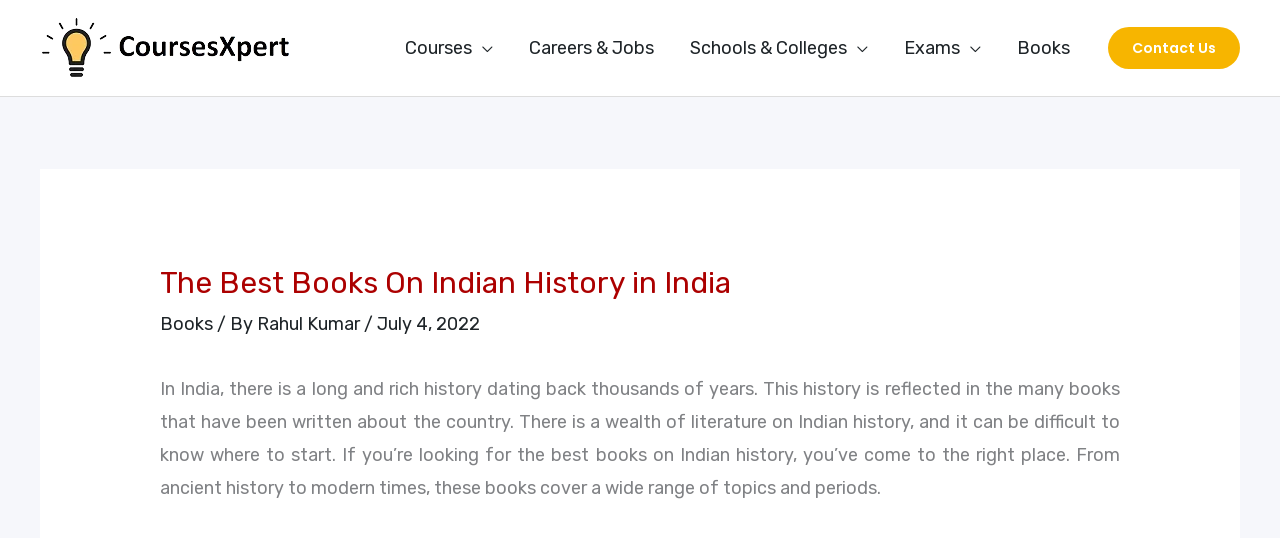

--- FILE ---
content_type: text/html; charset=utf-8
request_url: https://www.google.com/recaptcha/api2/aframe
body_size: 267
content:
<!DOCTYPE HTML><html><head><meta http-equiv="content-type" content="text/html; charset=UTF-8"></head><body><script nonce="Q9xBn8W0VGpSFh0dlDkiog">/** Anti-fraud and anti-abuse applications only. See google.com/recaptcha */ try{var clients={'sodar':'https://pagead2.googlesyndication.com/pagead/sodar?'};window.addEventListener("message",function(a){try{if(a.source===window.parent){var b=JSON.parse(a.data);var c=clients[b['id']];if(c){var d=document.createElement('img');d.src=c+b['params']+'&rc='+(localStorage.getItem("rc::a")?sessionStorage.getItem("rc::b"):"");window.document.body.appendChild(d);sessionStorage.setItem("rc::e",parseInt(sessionStorage.getItem("rc::e")||0)+1);localStorage.setItem("rc::h",'1769411140315');}}}catch(b){}});window.parent.postMessage("_grecaptcha_ready", "*");}catch(b){}</script></body></html>